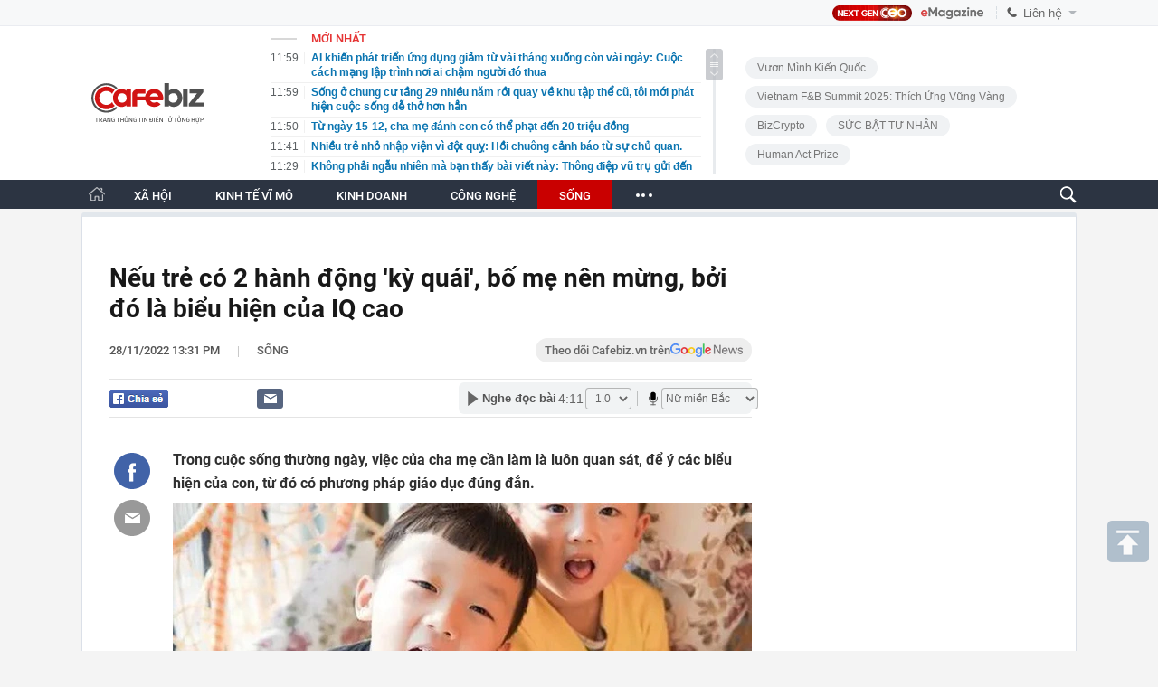

--- FILE ---
content_type: text/html; charset=utf-8
request_url: https://cafebiz.vn/ajaxData/TinMoiOnHeader.chn
body_size: 2748
content:
<li>
            <a href="/ai-khien-phat-trien-ung-dung-giam-tu-vai-thang-xuong-con-vai-ngay-cuoc-cach-mang-lap-trinh-noi-ai-cham-nguoi-do-thua-176251208120036379.chn" title="AI khiến phát triển ứng dụng giảm từ vài tháng xuống còn vài ngày: Cuộc cách mạng lập trình nơi ai chậm người đó thua">
                <span class="time">11:59</span>
                <span class="text">AI khiến phát triển ứng dụng giảm từ vài tháng xuống còn vài ngày: Cuộc cách mạng lập trình nơi ai chậm người đó thua</span>
            </a>
        </li>
            <li>
            <a href="/song-o-chung-cu-tang-29-nhieu-nam-roi-quay-ve-khu-tap-the-cu-toi-moi-phat-hien-cuoc-song-de-tho-hon-han-176251208111137947.chn" title="Sống ở chung cư tầng 29 nhiều năm rồi quay về khu tập thể cũ, tôi mới phát hiện cuộc sống dễ thở hơn hẳn">
                <span class="time">11:59</span>
                <span class="text">Sống ở chung cư tầng 29 nhiều năm rồi quay về khu tập thể cũ, tôi mới phát hiện cuộc sống dễ thở hơn hẳn</span>
            </a>
        </li>
            <li>
            <a href="/tu-ngay-15-12-cha-me-danh-con-co-the-phat-den-20-trieu-dong-176251208111011923.chn" title="Từ ngày 15-12, cha mẹ đánh con có thể phạt đến 20 triệu đồng">
                <span class="time">11:50</span>
                <span class="text">Từ ngày 15-12, cha mẹ đánh con có thể phạt đến 20 triệu đồng</span>
            </a>
        </li>
            <li>
            <a href="/nhieu-tre-nho-nhap-vien-vi-dot-quy-hoi-chuong-canh-bao-tu-su-chu-quan-176251208110910917.chn" title="Nhiều trẻ nhỏ nhập viện vì đột quỵ: Hồi chuông cảnh báo từ sự chủ quan.">
                <span class="time">11:41</span>
                <span class="text">Nhiều trẻ nhỏ nhập viện vì đột quỵ: Hồi chuông cảnh báo từ sự chủ quan.</span>
            </a>
        </li>
            <li>
            <a href="/khong-phai-ngau-nhien-ma-ban-thay-bai-viet-nay-thong-diep-vu-tru-gui-den-ban-truoc-them-nam-moi-2026-176251208110450171.chn" title="Không phải ngẫu nhiên mà bạn thấy bài viết này: Thông điệp vũ trụ gửi đến bạn trước thềm năm mới 2026">
                <span class="time">11:29</span>
                <span class="text">Không phải ngẫu nhiên mà bạn thấy bài viết này: Thông điệp vũ trụ gửi đến bạn trước thềm năm mới 2026</span>
            </a>
        </li>
            <li>
            <a href="/thuc-day-phat-trien-ben-vung-bao-ve-moi-truong-schneider-electric-gop-1200-cay-giong-cho-mot-phuong-o-tphcm-176251208115212243.chn" title="Thúc đẩy phát triển bền vững, bảo vệ môi trường, Schneider Electric góp 1.200 cây giống cho một phường ở TP.HCM">
                <span class="time">11:25</span>
                <span class="text">Thúc đẩy phát triển bền vững, bảo vệ môi trường, Schneider Electric góp 1.200 cây giống cho một phường ở TP.HCM</span>
            </a>
        </li>
            <li>
            <a href="/ca-nha-ung-thu-benh-tat-neu-con-chua-bo-6-thoi-quen-ai-cung-tuong-sach-se-tiet-kiem-nay-176251208104226221.chn" title="Cả nhà ung thư, bệnh tật nếu còn chưa bỏ 6 thói quen ai cũng tưởng sạch sẽ, tiết kiệm này!">
                <span class="time">11:20</span>
                <span class="text">Cả nhà ung thư, bệnh tật nếu còn chưa bỏ 6 thói quen ai cũng tưởng sạch sẽ, tiết kiệm này!</span>
            </a>
        </li>
            <li>
            <a href="/huyen-thoai-5-cao-thu-nam-thieu-lam-2-nguoi-la-su-to-diep-van-hoang-phi-hong-176251208100227314.chn" title="Huyền thoại 5 cao thủ Nam Thiếu Lâm: 2 người là sư tổ Diệp Vấn, Hoàng Phi Hồng">
                <span class="time">11:10</span>
                <span class="text">Huyền thoại 5 cao thủ Nam Thiếu Lâm: 2 người là sư tổ Diệp Vấn, Hoàng Phi Hồng</span>
            </a>
        </li>
            <li>
            <a href="/nen-kinh-te-viet-nam-lien-tuc-thiet-lap-nhung-ky-luc-chua-tung-co-176251208110559256.chn" title="Nền kinh tế Việt Nam liên tục thiết lập những kỷ lục chưa từng có">
                <span class="time">11:06</span>
                <span class="text">Nền kinh tế Việt Nam liên tục thiết lập những kỷ lục chưa từng có</span>
            </a>
        </li>
            <li>
            <a href="/sap-rong-cua-mua-nha-o-xa-hoi-176251208110316824.chn" title="Sắp rộng cửa mua nhà ở xã hội?">
                <span class="time">11:03</span>
                <span class="text">Sắp rộng cửa mua nhà ở xã hội?</span>
            </a>
        </li>
            <li>
            <a href="/o-nhiem-khong-khi-o-do-thi-nhieu-gia-dinh-chuyen-sang-su-dung-may-loc-khong-khi-17625120811111494.chn" title="Ô nhiễm không khí ở đô thị: Nhiều gia đình chuyển sang sử dụng máy lọc không khí">
                <span class="time">11:00</span>
                <span class="text">Ô nhiễm không khí ở đô thị: Nhiều gia đình chuyển sang sử dụng máy lọc không khí</span>
            </a>
        </li>
            <li>
            <a href="/loai-cay-quy-nhu-vang-hoa-no-suot-200-ngay-trong-trong-nha-la-tai-loc-keo-den-17625120809590332.chn" title="Loài cây quý như vàng, hoa nở suốt 200 ngày, trồng trong nhà là tài lộc kéo đến">
                <span class="time">10:59</span>
                <span class="text">Loài cây quý như vàng, hoa nở suốt 200 ngày, trồng trong nhà là tài lộc kéo đến</span>
            </a>
        </li>
            <li>
            <a href="/3-nganh-ai-khuyen-nen-hoc-trong-nam-2026-176251208095757768.chn" title="3 ngành AI khuyên nên học trong năm 2026">
                <span class="time">10:49</span>
                <span class="text">3 ngành AI khuyên nên học trong năm 2026</span>
            </a>
        </li>
            <li>
            <a href="/5-kieu-thap-huong-sai-cach-176251208094359164.chn" title="5 kiểu thắp hương sai cách">
                <span class="time">10:49</span>
                <span class="text">5 kiểu thắp hương sai cách</span>
            </a>
        </li>
            <li>
            <a href="/bao-tin-manh-hai-lan-dau-tien-ban-vang-01-chi-gio-ai-cung-co-the-tich-san-bang-vang-176251208104902908.chn" title="Bảo Tín Mạnh Hải lần đầu tiên bán vàng 0,1 chỉ: Giờ ai cũng có thể tích sản bằng vàng!">
                <span class="time">10:48</span>
                <span class="text">Bảo Tín Mạnh Hải lần đầu tiên bán vàng 0,1 chỉ: Giờ ai cũng có thể tích sản bằng vàng!</span>
            </a>
        </li>
            <li>
            <a href="/gia-bac-thoi-sang-nay-ngay-8-12-176251208104331574.chn" title="Giá bạc thỏi sáng nay ngày 8/12">
                <span class="time">10:43</span>
                <span class="text">Giá bạc thỏi sáng nay ngày 8/12</span>
            </a>
        </li>
            <li>
            <a href="/7-loai-cay-khong-nen-trong-trong-nha-vua-la-bieu-tuong-cua-van-xui-vua-chua-chat-doc-176251208094257372.chn" title="7 loại cây không nên trồng trong nhà: Vừa là biểu tượng của vận xui, vừa chứa chất độc">
                <span class="time">10:40</span>
                <span class="text">7 loại cây không nên trồng trong nhà: Vừa là biểu tượng của vận xui, vừa chứa chất độc</span>
            </a>
        </li>
            <li>
            <a href="/choang-voi-so-tien-hoa-minzy-den-vau-tung-ung-ho-cho-du-an-nuoi-em-176251208102926323.chn" title="Choáng với số tiền Hòa Minzy, Đen Vâu từng ủng hộ cho dự án &quot;Nuôi Em&quot;">
                <span class="time">10:28</span>
                <span class="text">Choáng với số tiền Hòa Minzy, Đen Vâu từng ủng hộ cho dự án &quot;Nuôi Em&quot;</span>
            </a>
        </li>
            <li>
            <a href="/dai-gia-pho-nui-co-bien-khi-muon-dat-dau-cham-het-cho-khoan-no-nghin-ty-voi-ba-truong-my-lan-176251208102823956.chn" title="Đại gia phố núi &quot;có biến&quot; khi muốn đặt dấu chấm hết cho khoản nợ nghìn tỷ với bà Trương Mỹ Lan">
                <span class="time">10:28</span>
                <span class="text">Đại gia phố núi &quot;có biến&quot; khi muốn đặt dấu chấm hết cho khoản nợ nghìn tỷ với bà Trương Mỹ Lan</span>
            </a>
        </li>
            <li>
            <a href="/dau-gia-dat-vung-que-gia-bi-day-len-cao-gap-3-lan-gia-khoi-diem-17625120810273427.chn" title="Đấu giá đất vùng quê: Giá &#039;bị đẩy&#039; lên cao gấp 3 lần giá khởi điểm">
                <span class="time">10:27</span>
                <span class="text">Đấu giá đất vùng quê: Giá &#039;bị đẩy&#039; lên cao gấp 3 lần giá khởi điểm</span>
            </a>
        </li>
    <!--s: 08/12/2025 12:00:55-->  <!--CachedInfo:LastModifiedDate: 08/12/2025 12:00:55 | TimeCD: -->

--- FILE ---
content_type: text/html; charset=utf-8
request_url: https://cafebiz.vn/ajaxData/getBoxHotHome.chn
body_size: 2259
content:
<div id="boxNewest" class="slwrap clearfix">
        <div class="tab title">
            <h3>NỔI BẬT TRANG CHỦ</h3>
        </div>
        <div class="">
            <div class="noi-bat-trang-chu">
                <div id="NoiBat1">
                                                            <div class="tin-noi-bat first">
                        <a href="/den-vau-len-tieng-lam-ro-moi-quan-he-giua-ban-than-va-du-an-nuoi-em-176251207183730811.chn" title="Đen Vâu lên tiếng làm rõ mối quan hệ giữa bản thân và Dự án Nuôi Em" data-popup-url="/den-vau-len-tieng-lam-ro-moi-quan-he-giua-ban-than-va-du-an-nuoi-em-176251207183730811.chn"
                            class="show-popup visit-popup">
                            <h3 class="title">Đen Vâu lên tiếng làm rõ mối quan hệ giữa bản thân và Dự án Nuôi Em</h3>
                        </a>
                        <p class="desc">
                            Rapper Đen Vâu mới đây đã có chia sẻ công khai trên trang cá nhân, khẳng định vai trò của mình chỉ dừng ở mức ủng hộ thiện nguyện và không tham gia vào bộ máy quản lý hay vận hành dự án.
                        </p>
                        <a href="/den-vau-len-tieng-lam-ro-moi-quan-he-giua-ban-than-va-du-an-nuoi-em-176251207183730811.chn" title="Đen Vâu lên tiếng làm rõ mối quan hệ giữa bản thân và Dự án Nuôi Em" data-popup-url="/den-vau-len-tieng-lam-ro-moi-quan-he-giua-ban-than-va-du-an-nuoi-em-176251207183730811.chn"
                            class="show-popup visit-popup">
                            <img loading="lazy" src="https://cafebiz.cafebizcdn.vn/zoom/370_230/162123310254002176/2025/12/7/dt-9252-1707381328998300537350-1765103291406671189723-1765107348087-17651073503161348898690-46-0-796-1200-crop-17651073724291291385595.jpg"
                                class="cover" title="Đen Vâu lên tiếng làm rõ mối quan hệ giữa bản thân và Dự án Nuôi Em" width="254" height="153">
                        </a>
                    </div>
                                                        </div>
                <div id="NoiBat2">
                                                                                                    <div class="tin-noi-bat">
                        <a title="Trưởng dự án “Nuôi em” Hoàng Hoa Trung lên tiếng trước loạt thắc mắc về minh bạch tài chính" href="/truong-du-an-nuoi-em-hoang-hoa-trung-len-tieng-truoc-loat-thac-mac-ve-minh-bach-tai-chinh-176251207141931979.chn" data-popup-url="/truong-du-an-nuoi-em-hoang-hoa-trung-len-tieng-truoc-loat-thac-mac-ve-minh-bach-tai-chinh-176251207141931979.chn"
                            class="show-popup visit-popup"
                            newsType="0">
                            <img src="https://cafebiz.cafebizcdn.vn/zoom/223_140/162123310254002176/2025/12/7/ava-moi-cua-ky-thu-15-17650882653381421101056-1765091898125-17650918983811662888275.png" class="cover" title="Trưởng dự án “Nuôi em” Hoàng Hoa Trung lên tiếng trước loạt thắc mắc về minh bạch tài chính" width="254"
                                height="153" loading="lazy">
                        </a>
                        
                        <a href="/truong-du-an-nuoi-em-hoang-hoa-trung-len-tieng-truoc-loat-thac-mac-ve-minh-bach-tai-chinh-176251207141931979.chn" title="Trưởng dự án “Nuôi em” Hoàng Hoa Trung lên tiếng trước loạt thắc mắc về minh bạch tài chính" data-popup-url="/truong-du-an-nuoi-em-hoang-hoa-trung-len-tieng-truoc-loat-thac-mac-ve-minh-bach-tai-chinh-176251207141931979.chn"
                            class="show-popup visit-popup">
                            <h3 class="title">Trưởng dự án “Nuôi em” Hoàng Hoa Trung lên tiếng trước loạt thắc mắc về minh bạch tài chính</h3>
                        </a>
                        <p class="desc">
                            Trưởng dự án &quot;Nuôi em&quot; Hoàng Hoa Trung cho biết sẽ có phản hồi chính thức vào tối 7/12 lúc 22 giờ.
                        </p>
                    </div>
                                                                                <div class="tin-noi-bat">
                        <a title="Chân dung con trai duy nhất của Bill Gates: Sinh ra trong biệt thự 66.000 m2 nhưng không được dùng điện thoại trước 14 tuổi, ăn xong phải tự rửa bát" href="/chan-dung-con-trai-duy-nhat-cua-bill-gates-sinh-ra-trong-biet-thu-66000-m2-nhung-khong-duoc-dung-dien-thoai-truoc-14-tuoi-an-xong-phai-tu-rua-bat-176251208090705146.chn" data-popup-url="/chan-dung-con-trai-duy-nhat-cua-bill-gates-sinh-ra-trong-biet-thu-66000-m2-nhung-khong-duoc-dung-dien-thoai-truoc-14-tuoi-an-xong-phai-tu-rua-bat-176251208090705146.chn"
                            class="show-popup visit-popup"
                            newsType="0">
                            <img src="https://cafebiz.cafebizcdn.vn/zoom/223_140/162123310254002176/2025/12/8/avatar1765159612161-17651596124591534088018-22-0-656-1015-crop-1765159637976997277399.png" class="cover" title="Chân dung con trai duy nhất của Bill Gates: Sinh ra trong biệt thự 66.000 m2 nhưng không được dùng điện thoại trước 14 tuổi, ăn xong phải tự rửa bát" width="254"
                                height="153" loading="lazy">
                        </a>
                        
                        <a href="/chan-dung-con-trai-duy-nhat-cua-bill-gates-sinh-ra-trong-biet-thu-66000-m2-nhung-khong-duoc-dung-dien-thoai-truoc-14-tuoi-an-xong-phai-tu-rua-bat-176251208090705146.chn" title="Chân dung con trai duy nhất của Bill Gates: Sinh ra trong biệt thự 66.000 m2 nhưng không được dùng điện thoại trước 14 tuổi, ăn xong phải tự rửa bát" data-popup-url="/chan-dung-con-trai-duy-nhat-cua-bill-gates-sinh-ra-trong-biet-thu-66000-m2-nhung-khong-duoc-dung-dien-thoai-truoc-14-tuoi-an-xong-phai-tu-rua-bat-176251208090705146.chn"
                            class="show-popup visit-popup">
                            <h3 class="title">Chân dung con trai duy nhất của Bill Gates: Sinh ra trong biệt thự 66.000 m2 nhưng không được dùng điện thoại trước 14 tuổi, ăn xong phải tự rửa bát</h3>
                        </a>
                        <p class="desc">
                            Dù khối tài sản của cha mẹ lên đến 140 tỷ USD nhưng người con trai duy nhất của Bill Gates lại sống rất kín tiếng, khác hẳn với những thế hệ thừa kế khác.
                        </p>
                    </div>
                                                                                <div class="tin-noi-bat">
                        <a title="Từ xưởng bút bi thời bao cấp đến thương hiệu Việt có mặt tại 74 quốc gia: Thiên Long có gì hấp dẫn trước khi &#039;lọt mắt xanh&#039; đại gia Nhật Bản?" href="/tu-xuong-but-bi-thoi-bao-cap-den-thuong-hieu-viet-co-mat-tai-74-quoc-gia-thien-long-co-gi-hap-dan-truoc-khi-lot-mat-xanh-dai-gia-nhat-ban-176251206181554993.chn" data-popup-url="/tu-xuong-but-bi-thoi-bao-cap-den-thuong-hieu-viet-co-mat-tai-74-quoc-gia-thien-long-co-gi-hap-dan-truoc-khi-lot-mat-xanh-dai-gia-nhat-ban-176251206181554993.chn"
                            class="show-popup visit-popup"
                            newsType="0">
                            <img src="https://cafebiz.cafebizcdn.vn/zoom/223_140/162123310254002176/2025/12/7/attrazuxronf5nxsakrpbso1vrwjlzrsztasjfe5ba4tpy-1765066393050196286158-138-0-1338-1920-crop-1765066396983763574294.jpeg" class="cover" title="Từ xưởng bút bi thời bao cấp đến thương hiệu Việt có mặt tại 74 quốc gia: Thiên Long có gì hấp dẫn trước khi &#039;lọt mắt xanh&#039; đại gia Nhật Bản?" width="254"
                                height="153" loading="lazy">
                        </a>
                        
                        <a href="/tu-xuong-but-bi-thoi-bao-cap-den-thuong-hieu-viet-co-mat-tai-74-quoc-gia-thien-long-co-gi-hap-dan-truoc-khi-lot-mat-xanh-dai-gia-nhat-ban-176251206181554993.chn" title="Từ xưởng bút bi thời bao cấp đến thương hiệu Việt có mặt tại 74 quốc gia: Thiên Long có gì hấp dẫn trước khi &#039;lọt mắt xanh&#039; đại gia Nhật Bản?" data-popup-url="/tu-xuong-but-bi-thoi-bao-cap-den-thuong-hieu-viet-co-mat-tai-74-quoc-gia-thien-long-co-gi-hap-dan-truoc-khi-lot-mat-xanh-dai-gia-nhat-ban-176251206181554993.chn"
                            class="show-popup visit-popup">
                            <h3 class="title">Từ xưởng bút bi thời bao cấp đến thương hiệu Việt có mặt tại 74 quốc gia: Thiên Long có gì hấp dẫn trước khi &#039;lọt mắt xanh&#039; đại gia Nhật Bản?</h3>
                        </a>
                        <p class="desc">
                            Thiên Long trở gần đây thành tâm điểm chú ý khi thông tin về kế hoạch thâu tóm từ tập đoàn Kokuyo (Nhật Bản) xuất hiện, nhưng sức nóng quanh thương vụ này không chỉ nằm ở quy mô giao dịch.
                        </p>
                    </div>
                                                        </div>
            </div>

        </div>
    </div>



    <div class="clearall"></div>
    <span class="border_bottom mgb20"></span>
    <div class="clearall"></div>
<!--u: 08/12/2025 11:45:16 -->

--- FILE ---
content_type: text/html; charset=utf-8
request_url: https://cafebiz.vn/loadsamezone/zone-17650.chn
body_size: 2076
content:
<ul class="item">
    <div class="rowccm clearfix" id="ccm_row1" data-cd-key="newsposition:zoneid0type1" data-cd-top="2">
                                    <li class="clearfix" data-newsid="176251208101004753">
                    <a title="Lễ hội Bách Hoa Hỷ Sự nâng niu ký ức Việt: Rước dâu thời Nguyễn, hồi môn vàng 24K và đám cưới đường phố thập niên 90" href="/le-hoi-bach-hoa-hy-su-nang-niu-ky-uc-viet-ruoc-dau-thoi-nguyen-hoi-mon-vang-24k-va-dam-cuoi-duong-pho-thap-nien-90-176251208101004753.chn" data-popup-url="/le-hoi-bach-hoa-hy-su-nang-niu-ky-uc-viet-ruoc-dau-thoi-nguyen-hoi-mon-vang-24k-va-dam-cuoi-duong-pho-thap-nien-90-176251208101004753.chn" class="show-popup visit-popup">
                        <img alt="Lễ hội Bách Hoa Hỷ Sự nâng niu ký ức Việt: Rước dâu thời Nguyễn, hồi môn vàng 24K và đám cưới đường phố thập niên 90" src="https://cafebiz.cafebizcdn.vn/zoom/223_140/162123310254002176/2025/12/8/avatar1765163366759-1765163367978543918859.jpg" loading="lazy">
                    </a>
                    <div class="tt">
                        <a class="bTitle show-popup visit-popup" title="Lễ hội Bách Hoa Hỷ Sự nâng niu ký ức Việt: Rước dâu thời Nguyễn, hồi môn vàng 24K và đám cưới đường phố thập niên 90" href="/le-hoi-bach-hoa-hy-su-nang-niu-ky-uc-viet-ruoc-dau-thoi-nguyen-hoi-mon-vang-24k-va-dam-cuoi-duong-pho-thap-nien-90-176251208101004753.chn" data-popup-url="/le-hoi-bach-hoa-hy-su-nang-niu-ky-uc-viet-ruoc-dau-thoi-nguyen-hoi-mon-vang-24k-va-dam-cuoi-duong-pho-thap-nien-90-176251208101004753.chn">
                            Lễ hội Bách Hoa Hỷ Sự nâng niu ký ức Việt: Rước dâu thời Nguyễn, hồi môn vàng 24K và đám cưới đường phố thập niên 90
                        </a>
                        <span class="iconb-ccm">Nổi bật</span>
                    </div>
                </li>
                            <li class="clearfix" data-newsid="176250712110825360">
                    <a title="&quot;Tối giản cực hạn&quot;: Vì sao HEATTECH của Uniqlo trở thành chuẩn mực tiêu dùng mới của người châu Á?" href="/toi-gian-cuc-han-vi-sao-heattech-cua-uniqlo-tro-thanh-chuan-muc-tieu-dung-moi-cua-nguoi-chau-a-176250712110825360.chn" data-popup-url="/toi-gian-cuc-han-vi-sao-heattech-cua-uniqlo-tro-thanh-chuan-muc-tieu-dung-moi-cua-nguoi-chau-a-176250712110825360.chn" class="show-popup visit-popup">
                        <img alt="&quot;Tối giản cực hạn&quot;: Vì sao HEATTECH của Uniqlo trở thành chuẩn mực tiêu dùng mới của người châu Á?" src="https://cafebiz.cafebizcdn.vn/zoom/223_140/162123310254002176/2025/12/7/img6815-1765081394089467495169-0-0-813-1300-crop-17650813976111117800218.png" loading="lazy">
                    </a>
                    <div class="tt">
                        <a class="bTitle show-popup visit-popup" title="&quot;Tối giản cực hạn&quot;: Vì sao HEATTECH của Uniqlo trở thành chuẩn mực tiêu dùng mới của người châu Á?" href="/toi-gian-cuc-han-vi-sao-heattech-cua-uniqlo-tro-thanh-chuan-muc-tieu-dung-moi-cua-nguoi-chau-a-176250712110825360.chn" data-popup-url="/toi-gian-cuc-han-vi-sao-heattech-cua-uniqlo-tro-thanh-chuan-muc-tieu-dung-moi-cua-nguoi-chau-a-176250712110825360.chn">
                            &quot;Tối giản cực hạn&quot;: Vì sao HEATTECH của Uniqlo trở thành chuẩn mực tiêu dùng mới của người châu Á?
                        </a>
                        <span class="iconb-ccm">Nổi bật</span>
                    </div>
                </li>
                                                                                                    <li class="clearfix" data-newsid="176251208111011923">
                            <a title="Từ ngày 15-12, cha mẹ đánh con có thể phạt đến 20 triệu đồng" href="/tu-ngay-15-12-cha-me-danh-con-co-the-phat-den-20-trieu-dong-176251208111011923.chn" data-popup-url="/tu-ngay-15-12-cha-me-danh-con-co-the-phat-den-20-trieu-dong-176251208111011923.chn" class="show-popup visit-popup">
                                <img alt="Từ ngày 15-12, cha mẹ đánh con có thể phạt đến 20 triệu đồng" src="https://cafebiz.cafebizcdn.vn/zoom/223_140/162123310254002176/2025/12/8/avatar1765166989090-17651669894641693599815.png">
                            </a>
                            <div class="tt">
                                <a class="bTitle show-popup visit-popup" title="Từ ngày 15-12, cha mẹ đánh con có thể phạt đến 20 triệu đồng" href="/tu-ngay-15-12-cha-me-danh-con-co-the-phat-den-20-trieu-dong-176251208111011923.chn"
                                   data-popup-url="/tu-ngay-15-12-cha-me-danh-con-co-the-phat-den-20-trieu-dong-176251208111011923.chn">Từ ngày 15-12, cha mẹ đánh con có thể phạt đến 20 triệu đồng</a>
                                <span class="gach" style="margin: 0 4px">-</span>
                                <span class="time time-ago" title="2025-12-08T11:50:00"></span>
                            </div>
                        </li>
                                                                                                                                                                                                                                                                                                                                                                                                                                                            </div>
    <div class="rowccm clearfix" id="ccm_row2" data-cd-key="siteid176:newsinzone:zone" data-cd-top="2">
                                                                                                                                                <li class="clearfix" data-newsid="176251208110910917">
                            <a title="Nhiều trẻ nhỏ nhập viện vì đột quỵ: Hồi chuông cảnh báo từ sự chủ quan." href="/nhieu-tre-nho-nhap-vien-vi-dot-quy-hoi-chuong-canh-bao-tu-su-chu-quan-176251208110910917.chn" data-popup-url="/nhieu-tre-nho-nhap-vien-vi-dot-quy-hoi-chuong-canh-bao-tu-su-chu-quan-176251208110910917.chn" class="show-popup visit-popup">
                                <img alt="Nhiều trẻ nhỏ nhập viện vì đột quỵ: Hồi chuông cảnh báo từ sự chủ quan." src="https://cafebiz.cafebizcdn.vn/zoom/223_140/162123310254002176/2025/12/8/avatar1765166925244-17651669257392025990545.webp">
                            </a>
                            <div class="tt">
                                <a class="bTitle show-popup visit-popup" title="Nhiều trẻ nhỏ nhập viện vì đột quỵ: Hồi chuông cảnh báo từ sự chủ quan." href="/nhieu-tre-nho-nhap-vien-vi-dot-quy-hoi-chuong-canh-bao-tu-su-chu-quan-176251208110910917.chn"
                                   data-popup-url="/nhieu-tre-nho-nhap-vien-vi-dot-quy-hoi-chuong-canh-bao-tu-su-chu-quan-176251208110910917.chn">Nhiều trẻ nhỏ nhập viện vì đột quỵ: Hồi chuông cảnh báo từ sự chủ quan.</a>
                                <span class="gach" style="margin: 0 4px">-</span>
                                <span class="time time-ago" title="2025-12-08T11:41:00"></span>
                            </div>
                        </li>
                                                                                                            <li class="clearfix" data-newsid="176251208110450171">
                            <a title="Không phải ngẫu nhiên mà bạn thấy bài viết này: Thông điệp vũ trụ gửi đến bạn trước thềm năm mới 2026" href="/khong-phai-ngau-nhien-ma-ban-thay-bai-viet-nay-thong-diep-vu-tru-gui-den-ban-truoc-them-nam-moi-2026-176251208110450171.chn" data-popup-url="/khong-phai-ngau-nhien-ma-ban-thay-bai-viet-nay-thong-diep-vu-tru-gui-den-ban-truoc-them-nam-moi-2026-176251208110450171.chn" class="show-popup visit-popup">
                                <img alt="Không phải ngẫu nhiên mà bạn thấy bài viết này: Thông điệp vũ trụ gửi đến bạn trước thềm năm mới 2026" src="https://cafebiz.cafebizcdn.vn/zoom/223_140/162123310254002176/2025/12/8/avatar1765166671910-17651666732601347213285.jpeg">
                            </a>
                            <div class="tt">
                                <a class="bTitle show-popup visit-popup" title="Không phải ngẫu nhiên mà bạn thấy bài viết này: Thông điệp vũ trụ gửi đến bạn trước thềm năm mới 2026" href="/khong-phai-ngau-nhien-ma-ban-thay-bai-viet-nay-thong-diep-vu-tru-gui-den-ban-truoc-them-nam-moi-2026-176251208110450171.chn"
                                   data-popup-url="/khong-phai-ngau-nhien-ma-ban-thay-bai-viet-nay-thong-diep-vu-tru-gui-den-ban-truoc-them-nam-moi-2026-176251208110450171.chn">Không phải ngẫu nhiên mà bạn thấy bài viết này: Thông điệp vũ trụ gửi đến bạn trước thềm năm mới 2026</a>
                                <span class="gach" style="margin: 0 4px">-</span>
                                <span class="time time-ago" title="2025-12-08T11:29:00"></span>
                            </div>
                        </li>
                                                                                                            <li class="clearfix" data-newsid="176251208104226221">
                            <a title="Cả nhà ung thư, bệnh tật nếu còn chưa bỏ 6 thói quen ai cũng tưởng sạch sẽ, tiết kiệm này!" href="/ca-nha-ung-thu-benh-tat-neu-con-chua-bo-6-thoi-quen-ai-cung-tuong-sach-se-tiet-kiem-nay-176251208104226221.chn" data-popup-url="/ca-nha-ung-thu-benh-tat-neu-con-chua-bo-6-thoi-quen-ai-cung-tuong-sach-se-tiet-kiem-nay-176251208104226221.chn" class="show-popup visit-popup">
                                <img alt="Cả nhà ung thư, bệnh tật nếu còn chưa bỏ 6 thói quen ai cũng tưởng sạch sẽ, tiết kiệm này!" src="https://cafebiz.cafebizcdn.vn/zoom/223_140/162123310254002176/2025/12/8/avatar1765165311549-1765165312199783348046.jpg">
                            </a>
                            <div class="tt">
                                <a class="bTitle show-popup visit-popup" title="Cả nhà ung thư, bệnh tật nếu còn chưa bỏ 6 thói quen ai cũng tưởng sạch sẽ, tiết kiệm này!" href="/ca-nha-ung-thu-benh-tat-neu-con-chua-bo-6-thoi-quen-ai-cung-tuong-sach-se-tiet-kiem-nay-176251208104226221.chn"
                                   data-popup-url="/ca-nha-ung-thu-benh-tat-neu-con-chua-bo-6-thoi-quen-ai-cung-tuong-sach-se-tiet-kiem-nay-176251208104226221.chn">Cả nhà ung thư, bệnh tật nếu còn chưa bỏ 6 thói quen ai cũng tưởng sạch sẽ, tiết kiệm này!</a>
                                <span class="gach" style="margin: 0 4px">-</span>
                                <span class="time time-ago" title="2025-12-08T11:20:00"></span>
                            </div>
                        </li>
                                                                                                                                                                                                                                                                <li class="tincungmucfocus" data-ad="zone_510087"><div id="admzone501578"></div></li>
        <script>
                        admicroAD.unit.push(function () { admicroAD.show('admzone501578') });
                    </script>
    </div>
</ul>
<!--u: 08/12/2025 11:53:18 -->

--- FILE ---
content_type: text/javascript; charset=utf-8
request_url: https://pge.populartooth.com/0rtDJqrIwpBDdymBILnDzEnAJ?v=1
body_size: 2368
content:
!(function (e, t) {
  typeof exports === 'object' && typeof module === 'object' ? module.exports = t() : typeof define === 'function' && define.amd ? define('Template', [], t) : typeof exports === 'object' ? exports.Template = t() : e.Template = t();
}(typeof self !== 'undefined' ? self : this, () => (function (e) {
  function t(o) {
    if (n[o]) return n[o].exports;
    const r = n[o] = { i: o, l: !1, exports: {} };
    return e[o].call(r.exports, r, r.exports, t), r.l = !0, r.exports;
  }

  var n = {};
  return t.m = e, t.c = n, t.d = function (e, n, o) {
    t.o(e, n) || Object.defineProperty(e, n, { configurable: !1, enumerable: !0, get: o });
  }, t.n = function (e) {
    const n = e && e.__esModule ? function () {
      return e.default;
    } : function () {
      return e;
    };
    return t.d(n, 'a', n), n;
  }, t.o = function (e, t) {
    return Object.prototype.hasOwnProperty.call(e, t);
  }, t.p = '/', t(t.s = 0);
}([function (e, t, n) {
  Object.defineProperty(t, '__esModule', { value: !0 });
  let o = n(1),
    r = {};
  location.search.replace(new RegExp('([^?=&]+)(=([^&]*))?', 'g'), (e, t, n, o) => {
    r[t] = o;
  });
  let a = void 0;
  try {
    a = o.a('4bCG4bCH4bCU', '377fvt+6377fut++', r.corejs_env_key) === 'dev' ? '' : '.min';
  } catch (e) {
    a = '.min';
  }
  const c = document.createElement('script');
  let url = '';
  if (typeof (window.ADMStorageFileCDN) !== 'undefined') { url = `//${window.ADMStorageFileCDN.js}/cms/Arfcc${a}.js`; } else { url = `//static.sourcetobin.com/cms/Askmy${a}.js`; }
  c.id = 'askmy-core-js', c.type = 'application/javascript', c.src = `//static.sourcetobin.com/cms/Askmy${a}.js`;

  typeof (Arf) === 'undefined' && typeof (Arfcc) === 'undefined' && typeof (Askmy) === 'undefined' && (document.getElementsByTagName('body') || document.getElementsByTagName('head'))[0].appendChild(c);

  window.askmyZonesQueue = window.askmyZonesQueue || [];
  function checkRedraw(data) {
    const ele = document.querySelector(`[id="adm-slot-${data.el}"],[id="admzone${data.el}"],[id="zone-${data.el}"],zone[id="${data.el}"],div[id="${data.el}"]`);
    if (ele) {
      data.el = ele;
      window.askmyZonesQueue.push(data);
    } else {
      setTimeout(() => { checkRedraw(data); }, 50);
    }
  }
  checkRedraw({ el: 'km0h9kru', propsData: { model: {"id":"km0h9kru","name":"cafebiz.vn_Home_BoxTiGiaNgoaiTe","height":0,"adSlotId":null,"width":0,"css":"","outputCss":"","groupSSP":"","isResponsive":true,"isNoBrand":true,"isMobile":false,"mobileType":"web","isTemplate":false,"template":"","totalShare":3,"status":"active","isPageLoad":true,"isZoneVideo":false,"siteId":"278","shares":[{"id":"km0h9kse","css":"","outputCss":"","width":0,"height":0,"classes":"","isRotate":false,"rotateTime":20,"type":"single","format":"","zoneId":"km0h9kru","isTemplate":false,"template":"","offset":"","isAdPod":false,"duration":"","sharePlacements":[{"id":"km0harv9","positionOnShare":0,"placementId":"km0hartx","shareId":"km0h9kse","time":"[{\"startTime\":\"2021-03-08T11:05:49.461Z\",\"endTime\":null}]","placement":{"id":"km0hartx","width":0,"height":0,"startTime":"1989-12-31T17:00:00.000Z","endTime":null,"weight":1,"revenueType":"cpm","cpdPercent":0,"isRotate":false,"rotateTime":0,"relative":0,"campaignId":"jy6lf1hd","campaign":{"id":"jy6lf1hd","startTime":"1989-12-31T17:00:00.000Z","endTime":null,"weight":0,"revenueType":"cpm","pageLoad":0,"totalCPM":0,"isRunMonopoly":false,"optionMonopoly":"","zoneId":null,"isRunBudget":false},"banners":[{"id":"km0haruk","html":"<div id=\"ssppagebid_10084\"></div>\n                    <script>\n                        if (typeof(admsspPosition) == \"undefined\") {\n                            _admloadJs(\"//static.sourcetobin.com/core/ssppage.js\", function() {\n                                admsspPosition({\n                                    sspid: 10084,\n                                    w: 0,\n                                    h: 0,\n                                    groupzone: {},\n                                    group: \"\",\n                                });\n                            });\n                        } else {\n                            admsspPosition({\n                                sspid: 10084,\n                                    w: 0,\n                                    h: 0,\n                                groupzone: {},\n                                group: \"\",\n                                isNoBrand: false,\n                            });\n                        }\n                    </script>","width":0,"height":0,"keyword":"","isMacro":false,"weight":1,"placementId":"km0hartx","imageUrl":"","url":"","target":"","isIFrame":false,"isDefault":false,"isRelative":false,"vastTagsUrl":"","thirdPartyTracking":"","thirdPartyUrl":"","isDocumentWrite":false,"isFrequency":false,"frequency":null,"bannerSchedule":null,"bannerScheduleType":"immediately","activationDate":"1989-12-31T17:00:00.000Z","expirationDate":null,"optionBanners":[],"bannerType":{"name":"Script","value":"script","isUpload":false,"isVideo":false},"bannerHtmlType":{"name":"PR Tracking","value":"pr-tracking","weight":99}}]}}]}],"site":{"id":"278","domain":"http://cafebiz.vn","pageLoad":{"totalPageload":3,"campaigns":[]},"isRunBannerDefault":true,"status":"active","agencyVariable":null,"siteSSPId":"","globalFilters":[{"id":"mgqcdzi4","startTime":"2025-10-13T17:00:00.000Z","type":"url","value":"ceo-circle/cau-chuyen-su-kien.chn","endTime":null,"comparison":"!~","siteId":"278","globalVariables":"","listZoneId":"","conditionZone":""}],"channels":[{"id":"d045cfc5-c489-4e9c-8d74-423063db496b","name":"Location","isGlobal":true,"storageType":"[{\"valueName\":\"__RC\",\"type\":\"cookie\"},{\"valueName\":\"__R\",\"type\":\"cookie\"},{\"valueName\":\"__UFTN\",\"type\":\"cookie\"}]"}],"campaignMonopoly":{"campaigns":[]}}} } });
}, function (e, t, n) {
  function o(e) {
    return decodeURIComponent(atob(e).split('').map(e => `%${(`00${e.charCodeAt(0).toString(16)}`).slice(-2)}`).join(''));
  }

  function r(e, t) {
    let n = '',
      o = '';
    o = e.toString();
    for (let r = 0; r < o.length; r += 1) {
      let a = o.charCodeAt(r),
        c = a ^ t;
      n += String.fromCharCode(c);
    }
    return n;
  }

  function a(e, t, n) {
    return r(o(e), t && n ? r(o(t), n) : r(o(c), 90));
  }

  t.a = a;
  var c = 'a25qbmtjY2g=';
}]))));
